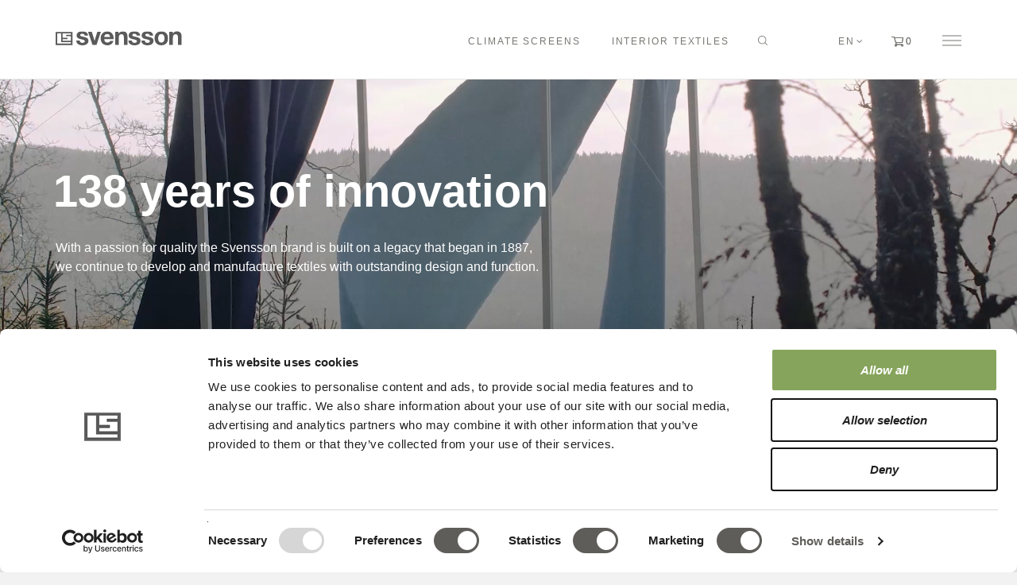

--- FILE ---
content_type: text/html; charset=utf-8
request_url: https://www.ludvigsvensson.com/
body_size: 17610
content:

<!DOCTYPE html>
<!--[if lt IE 7 ]> <html lang="en" class="no-js ie6"> <![endif]-->
<!--[if IE 7 ]>    <html lang="en" class="no-js ie7"> <![endif]-->
<!--[if IE 8 ]>    <html lang="en" class="no-js ie8"> <![endif]-->
<!--[if IE 9 ]>    <html lang="en" class="no-js ie9"> <![endif]-->
<!--[if (gt IE 9)|!(IE)]><!-->
<html lang="en" class="no-js">
<!--<![endif]-->
<head>
    <meta charset="UTF-8">
    <meta name="viewport" content="width=device-width, initial-scale=1, maximum-scale=1, user-scalable=0">
    <meta name="description" content="Svensson specializes in textile climate solutions giving plants better conditions to grow and people better places to work, travel, meet, recover, and study.">
    
    <link rel="canonical" href="https://www.ludvigsvensson.com/en/" />
    <title>Textile climate solutions for people and plants</title>
    <meta name="description" content="Svensson specializes in textile climate solutions giving plants better conditions to grow and people better places to work, travel, meet, recover, and study.">
    <meta property="og:type" content="website">
    <meta property="og:title" content="Textile climate solutions for people and plants" />
    <meta property="og:image" content="https://www.ludvigsvensson.com/media/1064/svensson-dark-logo.svg" />
    <meta property="og:url" content="https://www.ludvigsvensson.com/en/" />
    <meta property="og:description" content="Svensson specializes in textile climate solutions giving plants better conditions to grow and people better places to work, travel, meet, recover, and study." />
    <meta property="og:site_name" content="Svensson" />


    <!-- WEB FONT -->
    <link href='//fonts.googleapis.com/css?family=Playfair+Display:400,400italic,700,700italic|Open+Sans:400,300,300italic,400italic,600,600italic,700,700italic' rel='stylesheet' type='text/css'>
    <link href="//maxcdn.bootstrapcdn.com/font-awesome/4.3.0/css/font-awesome.min.css" rel="stylesheet" media="none" onload="this.media='all';">
    <link href="//code.ionicframework.com/ionicons/2.0.1/css/ionicons.min.css" rel="stylesheet" media="none" onload="this.media='all';">

    <!-- STYLESHEETS -->
    <link rel="stylesheet" type="text/css" href="/dist/app.ea331112.css" />

    <!-- INTERNAL STYLES -->
        <style>
        header #logo {
	        width: 159px; 
            height: 20px;
	    }

        header #logo a {
            width: 159px;
            height: 20px;
            background-repeat:no-repeat; background-position:center;
        }

        @media only screen and (-webkit-min-device-pixel-ratio : 1.5), only screen and (min-device-pixel-ratio : 1.5), only screen and (-webkit-min-device-pixel-ratio : 2), only screen and (min-device-pixel-ratio : 2) {
            header #logo a {
                background-size: 159px 20px;
            }
        }
    </style>

    
    <!--[if IE]>
    <link rel="stylesheet" href="/dist/ie.css">
    <![endif]-->
    <!-- SCRIPTS -->
    <script src="//cdnjs.cloudflare.com/ajax/libs/modernizr/2.8.3/modernizr.min.js"></script>
    <!-- ICONS -->
            <link rel="shortcut icon" href="/media/4251/logo_svensson_gray_310x310px.png?width=32&height=32" type="image/png">
        <link rel="apple-touch-icon" sizes="57x57" href="/media/4251/logo_svensson_gray_310x310px.png?width=57&height=57">
        <link rel="apple-touch-icon" sizes="60x60" href="/media/4251/logo_svensson_gray_310x310px.png?width=60&height=60">
        <link rel="apple-touch-icon" sizes="72x72" href="/media/4251/logo_svensson_gray_310x310px.png?width=72&height=72">
        <link rel="apple-touch-icon" sizes="76x76" href="/media/4251/logo_svensson_gray_310x310px.png?width=76&height=76">
        <link rel="apple-touch-icon" sizes="114x114" href="/media/4251/logo_svensson_gray_310x310px.png?width=114&height=114">
        <link rel="apple-touch-icon" sizes="120x120" href="/media/4251/logo_svensson_gray_310x310px.png?width=120&height=120">
        <link rel="apple-touch-icon" sizes="144x144" href="/media/4251/logo_svensson_gray_310x310px.png?width=144&height=144">
        <link rel="apple-touch-icon" sizes="152x152" href="/media/4251/logo_svensson_gray_310x310px.png?width=152&height=152">
        <link rel="apple-touch-icon" sizes="180x180" href="/media/4251/logo_svensson_gray_310x310px.png?width=180&height=180">
        <link rel="icon" type="image/png" href="/media/4251/logo_svensson_gray_310x310px.png?width=16&height=16" sizes="16x16">
        <link rel="icon" type="image/png" href="/media/4251/logo_svensson_gray_310x310px.png?width=32&height=32" sizes="32x32">
        <link rel="icon" type="image/png" href="/media/4251/logo_svensson_gray_310x310px.png?width=96&height=96" sizes="96x96">
        <link rel="icon" type="image/png" href="/media/4251/logo_svensson_gray_310x310px.png?width=192&height=192" sizes="192x192">
        <meta name="msapplication-square70x70logo" content="/media/4251/logo_svensson_gray_310x310px.png?width=70&height=70" />
        <meta name="msapplication-square150x150logo" content="/media/4251/logo_svensson_gray_310x310px.png?width=150&height=150" />
        <meta name="msapplication-wide310x150logo" content="/media/4251/logo_svensson_gray_310x310px.png?width=310&height=150" />
        <meta name="msapplication-square310x310logo" content="/media/4251/logo_svensson_gray_310x310px.png?width=310&height=310" />


    

    



    
<script data-cookieconsent="ignore">
    window.dataLayer = window.dataLayer || [];
    function gtag() {
        dataLayer.push(arguments);
    }
    gtag("consent", "default", {
        ad_storage: "denied",
        analytics_storage: "denied",
        functionality_storage: "denied",
        personalization_storage: "denied",
        ad_user_data: 'denied',
        ad_personalization: 'denied',
        security_storage: "granted",
        wait_for_update: 500,
    });
    gtag("set", "ads_data_redaction", true);
</script>
<style>
div#CybotCookiebotDialog {
    font-family: Helvetica Neue,Helvetica,Arial,sans-serif!important;
}
</style>
<script id="Cookiebot" src="https://consent.cookiebot.com/uc.js" 
data-cbid="2823fcad-cf80-4126-ab2e-967865f2d8e6" 
data-culture="en"
type="text/javascript" async></script>

<!-- Google Tag Manager -->
<script>(function(w,d,s,l,i){w[l]=w[l]||[];w[l].push({'gtm.start':
new Date().getTime(),event:'gtm.js'});var f=d.getElementsByTagName(s)[0],
j=d.createElement(s),dl=l!='dataLayer'?'&l='+l:'';j.async=true;j.src=
'https://www.googletagmanager.com/gtm.js?id='+i+dl;f.parentNode.insertBefore(j,f);
})(window,document,'script','dataLayer','GTM-52BZCB2');</script>
<!-- End Google Tag Manager -->
<meta name="google-site-verification" content="3a6xCVjag6dWrnEbIxbwD3zbGBPrSFr5_Y3r7vA2r_k" />

</head>
<body 


     class="advanced-page   "
>
    <!-- Google Tag Manager (noscript) -->
<noscript><iframe src="https://www.googletagmanager.com/ns.html?id=GTM-52BZCB2"
height="0" width="0" style="display:none;visibility:hidden"></iframe></noscript>
<!-- End Google Tag Manager (noscript) --><!-- AHREFS TEST HEADER -->
    

    <div id="AddedItemToCart" class="alert alert-info alert-fixed alert-hidden">
        Item has been added to cart.
    </div>
    <div id="RemovedItemFromCart" class="alert alert-info alert-fixed alert-hidden">
        Item has been removed from cart.
    </div>
    <div id="AddedCustomerToCart" class="alert alert-info alert-fixed alert-hidden">
        Customer added to cart.
    </div>
    <div id="CustomerNeedsToBeAdded" class="alert alert-danger alert-fixed alert-hidden">
        You need to select customer before adding products.
    </div>
<div id="MaxNumberOfItemsAdded" class="alert alert-danger alert-fixed alert-hidden">
    You can only buy a limited number of this item.
</div>

<nav id="sidebarMainMenu" class="navmenu navmenu-default navmenu-fixed-right offcanvas" role="navigation">
    
    <div class="umb-grid">
                <div class="grid-section">
    <div >
        <div class='container'>
        <div class="row clearfix">
            <div class="col-md-12 column">
                <div >
                            
    
<ul>
<li><a data-udi="umb://document/daf3654bddd74668921ce9e4d42a1816" href="/en/" title="Svensson Corporate">Svensson Corporate</a><a data-udi="umb://document/fdbf95dc676b44559525c96e77359e49" href="/en/climate-screens/" title="Climate Screens"></a></li>
<li><a data-udi="umb://document/fdbf95dc676b44559525c96e77359e49" href="/en/climate-screens/" title="Climate Screens">Climate Screens</a> </li>
<li><a data-udi="umb://document/58db4caf5bce472a988e63a80755deb9" href="/en/interior-textiles/" title="Interior Textiles">Interior Textiles</a></li>
</ul>


                </div>
            </div>        </div>
        </div>
    </div>
    <div >
        <div class='container'>
        <div class="row clearfix">
            <div class="col-md-12 column">
                <div >
                </div>
            </div>        </div>
        </div>
    </div>
                </div>
    </div>



</nav>

    <!-- SITE -->

    <div id="site" culture="en-US" decimalseparator="."  systemtexts="{&quot;OrderHistory - Order supplier&quot;:&quot;Supplier&quot;,&quot;Register - IT7&quot;:&quot;Interior Designer&quot;,&quot;Products - Added Item To Cart&quot;:&quot;Item has been added to cart.&quot;,&quot;Register - IT5&quot;:&quot;Upholsterer&quot;,&quot;OrderHistory - Order Status Deleted&quot;:&quot;Deleted&quot;,&quot;Testimonial - Company Profile&quot;:&quot;Company profile&quot;,&quot;Common - Address2&quot;:&quot;Address 2&quot;,&quot;Common - Company Name&quot;:&quot;Company name&quot;,&quot;Products - Cut Sample Help Text&quot;:&quot;Samples are 15 x 20 cm&quot;,&quot;Login - Register To Be Able To Place Order&quot;:&quot;To be able to place an order that is not only samples, you would have to apply here.&quot;,&quot;PDF - ExtraPAR&quot;:&quot;** PAR = 400 - 700 nm, accuracy +/- 1%&quot;,&quot;OrderHistory - Order Status Entry&quot;:&quot;Entry&quot;,&quot;Testimonial - What was the problem&quot;:&quot;What was the problem?&quot;,&quot;Register - Contact Person First Name&quot;:&quot;Contact person first name&quot;,&quot;Common - City&quot;:&quot;City&quot;,&quot;OrderHistory - Order Status PackingStarted&quot;:&quot;Packing started&quot;,&quot;Login - Account Does Not Exist&quot;:&quot;Your account does not exist. Please register.&quot;,&quot;Products - Cut measure&quot;:&quot;Cut measure&quot;,&quot;Checkout - New Delivery Phone Text&quot;:&quot;We need your phone number for UPS delivery&quot;,&quot;Checkout - Please return to Sales Force&quot;:&quot;Please return to Sales Force&quot;,&quot;OrderHistory - Order Status PickList&quot;:&quot;Pick list&quot;,&quot;OrderHistory - Order Status Confirmed&quot;:&quot;Confirmed&quot;,&quot;Common - Social Media Text&quot;:&quot;Don&#39;t miss anything and stay informed of everything we do!&quot;,&quot;Products - Hide filter&quot;:&quot;Hide filter&quot;,&quot;Checkout - Project title&quot;:&quot;Project Name&quot;,&quot;PDF - Certificates Label&quot;:&quot;Certificates&quot;,&quot;Testimonial - Location&quot;:&quot;Location&quot;,&quot;Products - Select Quantity&quot;:&quot;Select quantity&quot;,&quot;Login - Password Set Confirmation&quot;:&quot;Your new password has been set. Please sign in.&quot;,&quot;PDF - Product Unit&quot;:&quot;Unit&quot;,&quot;Login - Password Confirm Label&quot;:&quot;Confirm password&quot;,&quot;Common - Quantity&quot;:&quot;Quantity&quot;,&quot;Register - Terms Validation&quot;:&quot;Agree to terms&quot;,&quot;Register - CS5&quot;:&quot;Garden Center&quot;,&quot;Register - CS11&quot;:&quot;Architect&quot;,&quot;Login - To Login Page For Tools&quot;:&quot;Sign-in&quot;,&quot;Common - Go to checkout&quot;:&quot;Check out&quot;,&quot;Common - Back to salesforce&quot;:&quot;Back to salesforce&quot;,&quot;PDF - Product Value&quot;:&quot;Value&quot;,&quot;Products - Product Modal Header&quot;:&quot;Select {0} order type&quot;,&quot;Checkout - Save Address&quot;:&quot;Save address&quot;,&quot;Register - IT4&quot;:&quot;Dealer&quot;,&quot;OrderHistory - Order Status Registered&quot;:&quot;Registered&quot;,&quot;OrderHistory - Order Status Quotation&quot;:&quot;Quotation&quot;,&quot;Common - Price&quot;:&quot;Price&quot;,&quot;Testimonial - Crop&quot;:&quot;Crop&quot;,&quot;Register - IT12&quot;:&quot;End user&quot;,&quot;Products - Less&quot;:&quot;- Less&quot;,&quot;Register - IT3&quot;:&quot;Transport&quot;,&quot;Common - Name&quot;:&quot;Name&quot;,&quot;Register - Account Verification Error Label&quot;:&quot;We could not verify your account at this time. Please try again or contact support.&quot;,&quot;OrderHistory - Order Status PackLocation&quot;:&quot;Pack location&quot;,&quot;Products - Limited Number Of This Product&quot;:&quot;You can only buy a limited number of this item.&quot;,&quot;OrderHistory - Order status&quot;:&quot;Status&quot;,&quot;Products - Images&quot;:&quot;Images&quot;,&quot;Common - Country&quot;:&quot;Country&quot;,&quot;Testimonial - Svensson Climate Solutions&quot;:&quot;Svensson Climate Solutions&quot;,&quot;Register - Select Option&quot;:&quot;Choose...&quot;,&quot;Register - Apply&quot;:&quot;Apply&quot;,&quot;Login - Want To Sign Up As Customer&quot;:&quot;Want to sign up as a customer?&quot;,&quot;Common - Save&quot;:&quot;Save&quot;,&quot;Testimonial - Greenhouse&quot;:&quot;Greenhouse&quot;,&quot;OrderHistory - Order Status DockLocation&quot;:&quot;Dock&quot;,&quot;Products - New product variant&quot;:&quot;New&quot;,&quot;Register - CS6&quot;:&quot;Supplier&quot;,&quot;Common - Article Number&quot;:&quot;Art.No&quot;,&quot;Login - Forgotten Password Label&quot;:&quot;Forgot your password?&quot;,&quot;Testimonial - Grower&quot;:&quot;Grower&quot;,&quot;Products - Files or documents&quot;:&quot;Files or documents&quot;,&quot;Register - GDPR Pretext&quot;:&quot;I agree to the&quot;,&quot;Register - CS1&quot;:&quot;Grower&quot;,&quot;Register - CS7&quot;:&quot;Advisor&quot;,&quot;Products - Download&quot;:&quot;Download&quot;,&quot;Login - Apply For Customer Text&quot;:&quot;&quot;,&quot;Products - Care instructions&quot;:&quot;Care instructions&quot;,&quot;Products - AddToCart Popup text&quot;:&quot;Important: Digital representations of colours may vary between screens. Please order a fabric sample free of charge for a correct assessment.&quot;,&quot;Products - Add to cart&quot;:&quot;Add to cart&quot;,&quot;Common - Interior Textiles&quot;:&quot;Interior textiles&quot;,&quot;Products - Color Pattern&quot;:&quot;Colour/Pattern&quot;,&quot;Common - Type&quot;:&quot;Type&quot;,&quot;Products - Sample Card Header&quot;:&quot;Add {0} Sample Card&quot;,&quot;Register - IT2&quot;:&quot;Sunscreen Industry&quot;,&quot;Products - Customer Needs To Be Added&quot;:&quot;You need to select customer before adding products.&quot;,&quot;Login - Looking For Our Configuration Tool Or The Accoustic Lab&quot;:&quot;Are you looking for Sven or the acoustic tool?&quot;,&quot;Checkout - Headline&quot;:&quot;Order&quot;,&quot;Products - Clear filter&quot;:&quot;Clear filter&quot;,&quot;Register - Terms Linktext&quot;:&quot;terms and conditions&quot;,&quot;OrderHistory - Customer Ordernumber&quot;:&quot;Customer order number&quot;,&quot;Common - Choose&quot;:&quot;Choose&quot;,&quot;Checkout - Discounts&quot;:&quot;Discounts&quot;,&quot;Products - Account Not Valid For Orders&quot;:&quot;To order by length you need to be a verified customer, sign in or contact support.&quot;,&quot;Products - More&quot;:&quot;+ More&quot;,&quot;Register - Thank You Headline&quot;:&quot;Thank you for applying&quot;,&quot;Register - IT1&quot;:&quot;Furniture Industry&quot;,&quot;OrderHistory - Order Status Preliminary&quot;:&quot;Preliminary&quot;,&quot;Login - Sign In Label&quot;:&quot;Sign-in (when you already are registered)&quot;,&quot;Products - Pieces Abbreviation&quot;:&quot;piece(s)&quot;,&quot;Common - Please Check Email Label&quot;:&quot;Please check your inbox for an e-mail containing a reset password link.&quot;,&quot;Login - Please Register Label&quot;:&quot;Please register&quot;,&quot;Products - Cut Sample Header&quot;:&quot;Add {0} variant&quot;,&quot;Checkout - CoPackaging&quot;:&quot;CoPackaging&quot;,&quot;News - Read More&quot;:&quot;Read more&quot;,&quot;OrderHistory - Order Status Rejected&quot;:&quot;Rejected&quot;,&quot;Register - Customer Credit Check&quot;:&quot;&quot;,&quot;OrderHistory - Order Status PrelApproved&quot;:&quot;Preliminary approved&quot;,&quot;Register - Account Resend Verification Label&quot;:&quot;Resend verification e-mail.&quot;,&quot;Checkout - Session expired&quot;:&quot;Your session has expired&quot;,&quot;Common - AvailableDate&quot;:&quot;Available date&quot;,&quot;Products - Error Another Business Area&quot;:&quot;Your cart can only have items from either Interior Textiles or Climate Screeens.&quot;,&quot;Register - Contact Person Last Name&quot;:&quot;Contact person last name&quot;,&quot;Products - Show filter&quot;:&quot;Show filter&quot;,&quot;Login - Email And Password Was Incorrect&quot;:&quot;E-mail and/or password was/were incorrect.&quot;,&quot;Register - Account Resend Verification Sent&quot;:&quot;Verification sent&quot;,&quot;Checkout - Total&quot;:&quot;Total&quot;,&quot;PDF - Product Information&quot;:&quot;Product information&quot;,&quot;Login - Email And Password Cannot Be Empty&quot;:&quot;E-mail and/or password cannot be empty.&quot;,&quot;Register - CS2&quot;:&quot;Installer&quot;,&quot;OrderHistory - Order date&quot;:&quot;Date&quot;,&quot;Checkout - Invoice Address&quot;:&quot;Invoice address&quot;,&quot;OrderHistory - Order Confirmation Label&quot;:&quot;Order confirmation&quot;,&quot;Login - Registration for order samples&quot;:&quot;Registration for ordering samples&quot;,&quot;Products - PDF Product Specifications&quot;:&quot;Product specifications&quot;,&quot;PDF - CareInstuctions Label&quot;:&quot;Care instructions&quot;,&quot;Products - Loading products&quot;:&quot;Loading products...&quot;,&quot;Common - Error Occurred&quot;:&quot;An error occurred&quot;,&quot;Checkout - Customer&quot;:&quot;Customer&quot;,&quot;Checkout - Customer not added yet&quot;:&quot;Customer not added yet.&quot;,&quot;Checkout - Delivery Address Error Message&quot;:&quot;Error, something went wrong when selecting your delivery address.&quot;,&quot;Common - Follow Us&quot;:&quot;Follow us&quot;,&quot;Register - IT11&quot;:&quot;Consultant Sunscreen&quot;,&quot;Products - Specifications&quot;:&quot;Specifications&quot;,&quot;Checkout - Excl Tax&quot;:&quot;Excluding Tax&quot;,&quot;Register - IT10&quot;:&quot;Designer&quot;,&quot;Common - Climate Screens&quot;:&quot;Climate screens&quot;,&quot;Common - Products&quot;:&quot;Products&quot;,&quot;Products - Select cut measure&quot;:&quot;Select cut measure&quot;,&quot;PDF - ExtraUVlight&quot;:&quot;*** UV-light = 300 - 400 nm&quot;,&quot;Products - Non Available&quot;:&quot;Non available.&quot;,&quot;Products - Update cart&quot;:&quot;Update cart&quot;,&quot;OrderHistory - Ordernumber&quot;:&quot;Order number&quot;,&quot;Register - CS10&quot;:&quot;Media&quot;,&quot;Common - Address1&quot;:&quot;Address 1&quot;,&quot;PDF - Product Test Methods&quot;:&quot;Test Methods&quot;,&quot;Products - Downloads&quot;:&quot;Downloads&quot;,&quot;Register - CS8&quot;:&quot;Insurance company&quot;,&quot;Checkout - Delivery Address&quot;:&quot;Delivery address&quot;,&quot;Products - Alphabetical&quot;:&quot;Alphabetical&quot;,&quot;Checkout - Taxes&quot;:&quot;VAT&quot;,&quot;Common - Password Label&quot;:&quot;Password&quot;,&quot;Products - Order&quot;:&quot;Order&quot;,&quot;Register - Account Verification Label&quot;:&quot;You need to confirm your acccount. Please check your email-inbox for a verification link.&quot;,&quot;Checkout - Address&quot;:&quot;Delivery address&quot;,&quot;Register - Error Text&quot;:&quot;An error occurred when applying to become a customer. Please contact customer services.&quot;,&quot;Checkout - Place order&quot;:&quot;Place order&quot;,&quot;Products - Removed Item From Cart&quot;:&quot;Item has been removed from cart.&quot;,&quot;Testimonial - General Manager&quot;:&quot;General Manager&quot;,&quot;Products - Product Modal Tab Cut Sample&quot;:&quot;Cut sample &lt;small&gt;&lt;sup&gt;Free&lt;/sup&gt;&lt;/small&gt;&quot;,&quot;Register - IT8&quot;:&quot;Other&quot;,&quot;Checkout - Back button&quot;:&quot;Return to the products&quot;,&quot;PDF - Product Properties&quot;:&quot;Properties&quot;,&quot;Register - Terms Posttext&quot;:&quot;.&quot;,&quot;Checkout - Requested DeliveryDate&quot;:&quot;Requested delivery date&quot;,&quot;OrderHistory - Order Status Delivered&quot;:&quot;Delivered&quot;,&quot;Products - Added Customer To Cart&quot;:&quot;Customer added to cart.&quot;,&quot;Login - Errors In Form&quot;:&quot;Errors In Form&quot;,&quot;Register - Thank You Text&quot;:&quot;Please check your e-mail.&quot;,&quot;Common - Email&quot;:&quot;E-mail address&quot;,&quot;Register - Terms Pretext&quot;:&quot;I agree to the&quot;,&quot;OrderHistory - Order Status ReportingStarted&quot;:&quot;Reporting started&quot;,&quot;Common - Back&quot;:&quot;Back&quot;,&quot;Common - Product&quot;:&quot;Product&quot;,&quot;Products - Product Modal Tab Hanger&quot;:&quot;Hanger&quot;,&quot;OrderHistory - Order Invoice Label&quot;:&quot;Invoice(s)&quot;,&quot;Products - Hanger Header&quot;:&quot;Add {0} hanger&quot;,&quot;Register - GDPR Posttext&quot;:&quot;.&quot;,&quot;Common - Discount&quot;:&quot;Discount&quot;,&quot;Register - Customer Business Area&quot;:&quot;Select your business area&quot;,&quot;Checkout - Delivery earliest possible&quot;:&quot;If no date has been selected, we will deliver as soon as possible.&quot;,&quot;PDF - Disclaimer&quot;:&quot;This product image is for illustrative purposes only and may vary in appearance and design from the delivered product.  Although the information in this data sheet has been composed with care, Svensson does not accept\nany liability in respect of its accuracy. \n\nFurther information concerning the product and its installation may be obtained from Svensson and its authorized distributors. Svensson’s products and names are protected by patent and other intellectual property rights. \n\nProducts marked FR are flame retardant. No other products delivered by Svensson are flame retardant. \n\nAB Ludvig Svensson is an ISO 14001/90001 certified company.&quot;,&quot;Register - Customer Role&quot;:&quot;Select your role/organization type&quot;,&quot;Search - No products match your search&quot;:&quot;No products match your search.&quot;,&quot;OrderHistory - Order Dispatchdate&quot;:&quot;Dispatch date&quot;,&quot;Register - CS12&quot;:&quot;Other&quot;,&quot;Checkout - Charges&quot;:&quot;Charges&quot;,&quot;Checkout - Price Fetch Failure&quot;:&quot;Error, prices could not be retrieved&quot;,&quot;Common - Continue Label&quot;:&quot;Continue&quot;,&quot;Common - Phone&quot;:&quot;Phone&quot;,&quot;Checkout - Add New Address&quot;:&quot;+ Add new delivery address&quot;,&quot;Register - CS3&quot;:&quot;Greenhouse builder&quot;,&quot;Common - Sales rep&quot;:&quot;Sales rep&quot;,&quot;Search - Show more products&quot;:&quot;Show more products&quot;,&quot;Checkout - Notes&quot;:&quot;Notes&quot;,&quot;Common - Zipcode&quot;:&quot;Zipcode&quot;,&quot;Products - Product Modal Tab Sample Card&quot;:&quot;Sample card&quot;,&quot;Common - Recipient&quot;:&quot;Recipient&quot;,&quot;Products - Product Discontinued&quot;:&quot;Discontinued&quot;,&quot;Checkout - Project title placeholder&quot;:&quot;Fill in the name of the project.&quot;,&quot;Checkout - Marking&quot;:&quot;Marking&quot;,&quot;PDF - ExtraWidth&quot;:&quot;* Width 50 mm&quot;,&quot;OrderHistory - Order Status Allocated&quot;:&quot;Allocated&quot;,&quot;Products - Total length&quot;:&quot;Total length&quot;,&quot;Register - IT9&quot;:&quot;Journalist&quot;,&quot;Register - CS9&quot;:&quot;Banking/Finance&quot;,&quot;Login - Password Complexity&quot;:&quot;At least 10 characters, one of each (uppercase, lowercase, digit and special character)&quot;,&quot;Checkout - Partial Delivery Accepted&quot;:&quot;Yes, I accept partial deliveries.&quot;,&quot;Register - CS4&quot;:&quot;Distributor/wholesaler&quot;,&quot;Register - Account Registered Label&quot;:&quot;You already seem to have an account. You can login via the link below.&quot;,&quot;Register - Customer Use Delivery Address&quot;:&quot;&quot;,&quot;OrderHistory - Order amount&quot;:&quot;Amount&quot;,&quot;Products - Item Is Updated&quot;:&quot;Item is updated.&quot;,&quot;Common - VAT Number&quot;:&quot;&quot;,&quot;Register - IT6&quot;:&quot;Wholesaler&quot;,&quot;Common - Register Label&quot;:&quot;Register&quot;,&quot;Products - Product Modal Tab Order&quot;:&quot;Order&quot;,&quot;Checkout - No products added&quot;:&quot;No products have been added to the cart&quot;,&quot;Checkout - Order Error Message&quot;:&quot;An error occured&quot;,&quot;Register - GDPR Validation&quot;:&quot;Agree to GDPR&quot;,&quot;Register - GDPR Linktext&quot;:&quot;GDPR terms&quot;,&quot;Register - Password Link Invalid&quot;:&quot;The password link is invalid. It might have expired (48 h) or is already used.&quot;,&quot;Products - News&quot;:&quot;News&quot;,&quot;Products - Remark&quot;:&quot;Remark&quot;,&quot;Login - Wrong With Account&quot;:&quot;Something seems wrong with your account. Please contact support.&quot;,&quot;Checkout - Manual Freight Message&quot;:&quot;Manual Freight Message&quot;,&quot;Products - Select sample&quot;:&quot;Select sample&quot;}">

        <sessionhandler :isloggedin="false"></sessionhandler>
        
            <!-- HEADER -->
            <header class="">
                <div class="container">
                    <!-- ROW -->
                    <div class="row">
                        <!-- LOGO -->
    <div id="logo" ><a href="/" style="background-image: url('https://ludvigsvensson.azureedge.net/assets/src/images/svensson-dark-logo.svg?v=0.0.1')">Svensson</a></div>

                        <!--// LOGO -->
                        <!-- EXPAND -->
                            <cart checkout="/en/checkout/" icon="https://ludvigsvensson.azureedge.net/assets/src/images/Shopping-cart-icon.svg?v=0.0.1"></cart>

                        <a class="expand"><span>Menu</span></a>
                        <!--// EXPAND -->
                        <div class="signin-mob">
	
        <nav class="top">
            <ul>
                        <li class="dropdown">
                            <a href="/en/login/" class="dropdown-toggle" role="button" aria-expanded="false"><i class="ion-log-in before"></i></a>
                        </li>
            </ul>
        </nav>
                        </div>
                        <!-- NAVIGATION -->
                        <div class="navigation">

                            <!-- REVEAL -->
                            <div class="reveal">

                                	

                                

        <nav class="main">
            <div class="container">
                <ul class="navigation-list">
                                <li>
                                    <span>
                                        <a href="/en/climate-screens/"  >
                                            Climate Screens
                                        </a>
                                    </span>
                                </li>
                                <li>
                                    <span>
                                        <a href="/en/interior-textiles/"  >
                                            Interior Textiles
                                        </a>
                                    </span>
                                </li>

                    <li class="hidden-md hidden-lg global-navigation">
                        
    <div class="umb-grid">
                <div class="grid-section">
    <div >
        <div class='container'>
        <div class="row clearfix">
            <div class="col-md-12 column">
                <div >
                            
    
<ul>
<li><a data-udi="umb://document/daf3654bddd74668921ce9e4d42a1816" href="/en/" title="Svensson Corporate">Svensson Corporate</a><a data-udi="umb://document/fdbf95dc676b44559525c96e77359e49" href="/en/climate-screens/" title="Climate Screens"></a></li>
<li><a data-udi="umb://document/fdbf95dc676b44559525c96e77359e49" href="/en/climate-screens/" title="Climate Screens">Climate Screens</a> </li>
<li><a data-udi="umb://document/58db4caf5bce472a988e63a80755deb9" href="/en/interior-textiles/" title="Interior Textiles">Interior Textiles</a></li>
</ul>


                </div>
            </div>        </div>
        </div>
    </div>
    <div >
        <div class='container'>
        <div class="row clearfix">
            <div class="col-md-12 column">
                <div >
                </div>
            </div>        </div>
        </div>
    </div>
                </div>
    </div>



                    </li>
                </ul>
            </div>
        </nav>


                                
	<div class="site-search">
        <form role="search" action="/en/search-results/" method="get" name="searchForm">
            <fieldset>
                <div class="form-group">
                    <label class="control-label hidden" for="search_field">Search the site</label>
                    <input type="text" class="form-control" id="search_field" name="search_field" placeholder="Search the site">
                </div>
                <button type="submit" class="btn c1-bg c1-text"><i class="ion-ios-search-strong"></i></button>
            </fieldset>
            <a href="javascript:void(0);" class="btn expand-search"><em>Expand Search</em><img src="https://ludvigsvensson.azureedge.net/assets/src/images/Search-icon.svg?v=0.0.1" /></a>
        </form>
	</div>

                                

<div class="language-picker">
    <button class="lang-selector" type="button">en</button>
    <ul class="lang-selector__list">
            <li class=active>
                <a href="/en/">English</a>
            </li>
            <li >
                <a href="/sv/">Svenska</a>
            </li>
            <li >
                <a href="/de/">Deutsch</a>
            </li>
            <li >
                <a href="/nl/">Nederlands</a>
            </li>
            <li >
                <a href="/ko/">한국어</a>
            </li>
            <li >
                <a href="/cn/">中文</a>
            </li>
            <li >
                <a href="/ru/">Русский</a>
            </li>
            <li >
                <a href="/es/">Espa&#241;ol</a>
            </li>
            <li >
                <a href="/fr/">Fran&#231;ais</a>
            </li>
            <li >
                <a href="/pt/">Portugu&#234;s</a>
            </li>
    </ul>
</div>
                                    <cart checkout="/en/checkout/" icon="https://ludvigsvensson.azureedge.net/assets/src/images/Shopping-cart-icon.svg?v=0.0.1"></cart>

                                <!--Hamburgermenu icon-->
                                <a class="side-menu navbar-icon expand" data-toggle="offcanvas" data-target="#sidebarMainMenu"><span>Menu</span></a>
                                <!--// Hamburgermenu icon-->
                                
	
        <nav class="top">
            <ul>
                        <li class="dropdown">
                            <a href="/en/login/" class="dropdown-toggle" role="button" aria-expanded="false"><i class="ion-log-in before"></i></a>
                        </li>
            </ul>
        </nav>

                            </div>
                            <!--// REVEAL -->
                        </div>
                        <!--// NAVIGATION -->
                    </div>
                    <!--// ROW -->
                </div>
            </header>
            <!--// HEADER -->

        <!-- BREADCRUMB -->
        

        <!--// BREADCRUMB -->

            <div id="content">

                



                





        <section class="content apc banner no-padding " id="pos_53709">
            <div class="slides" data-slick='{"dots": false ,"arrows": false }'>
                    <div class="item  medium  c1-bg ">
	                    

                        <!-- VIDEO -->
                        <div class="video">

                            <video playsinline muted loop width="640" height="360" class="video-player lazyvid">
                                <source data-src="/media/3953/low_svensson_brandmovie.mp4?rnd=132109366950000000" type='video/mp4'>
                            </video>

                        </div>
                        <!--// VIDEO -->

                            <div class="info no-bg-image">
                                <div class="container">
                                    <!-- ROW -->
                                    <div class="row">

                                        <div class="table">
				                            <div class="table-cell">

                                                <div class="col-md-12 col-xs-12 text-left">
                                                    <h1 class="heading main c1-text " data-os-animation="fadeInUp" data-os-animation-delay="0.1s">138 years of innovation</h1>                                                                                                            <div class="text c1-text " data-os-animation="fadeInUp" data-os-animation-delay="0.2s">
                                                            <p>With a passion for quality the Svensson brand is built on a legacy that began in 1887, <br />we continue to develop and manufacture textiles with outstanding design and function.</p>
                                                        </div>
                                                        <div class="button-container">
                                                                                                                    </div>
                                                </div>
                                            </div>
                                        </div>
                                    </div>
                                    <!--// ROW -->
                                </div>
                            </div>
                                            </div>
            </div>
        </section>






    <section class="content apc site-entry-point no-padding " id="pos_53710">
        <div class="container">
            <div class="row">
                <div class="site-entry-point__container">
                    <div class="green-bg">
                        <a href="/en/climate-screens/">
                            <div style="background-image: url(https://ludvigsvensson.azureedge.net/cache/8/7/4/7/0/7/874707f9b540e3a6c4b8a01c5b21fda53d130a84.jpg)"></div>
                            <p>Climate solutions for greenhouse cultivation</p>
                        </a>
                    </div>
                                        <div class="greyish-brown-bg">
                        <a href="/en/interior-textiles/">
                            <div style="background-image: url(https://ludvigsvensson.azureedge.net/cache/2/b/6/d/6/6/2b6d6608df96628a1ba02b4d356ac7a1867da76a.jpg)"></div>
                            <p>Interior textiles for public spaces</p>
                        </a>
                    </div>
                </div>
            </div>
        </div>
    </section>





        <section class="content apc banner no-padding " id="pos_53717">
            <div class="slides" data-slick='{"dots": false ,"arrows": false }'>
                    <div class="item  short  c2-bg ">
	                    


                            <div class="info no-bg-image">
                                <div class="container">
                                    <!-- ROW -->
                                    <div class="row">

                                        <div class="table">
				                            <div class="table-cell">

                                                <div class="col-md-12 col-md-offset-2 col-sm-10 col-sm-offset-1 col-xs-12 text-center">
                                                        <p class="secondary-heading c2-text " data-os-animation="fadeInUp" data-os-animation-delay="0.1s">Welcome to Svensson</p>
                                                    <h2 class="heading main c2-text " data-os-animation="fadeInUp" data-os-animation-delay="0.1s">A global player with a local touch</h2>                                                                                                            <div class="text base-text " data-os-animation="fadeInUp" data-os-animation-delay="0.2s">
                                                            <p>Svensson specializes in textile climate solutions giving plants better conditions to grow and people better places to work, travel, meet, recover and study. By sharing knowledge and being close to our customers, we are a business partner to trust. This makes us who we are.</p>
                                                        </div>
                                                        <div class="button-container">
                                                                <p class="link " data-os-animation="fadeInUp" data-os-animation-delay="0.3s">
                                                                    <a class="btn greyish-brown-text greyish-brown-borders" href="/en/about-us/"  >more about svensson</a>
                                                                </p>
                                                                                                                    </div>
                                                </div>
                                            </div>
                                        </div>
                                    </div>
                                    <!--// ROW -->
                                </div>
                            </div>
                                            </div>
            </div>
        </section>




            <section class="content apc standard-components unfilled greyish-brown-bg"  id="pos_53718">
                

            <div class="container"><div class="row"><div class="wide-col col-xs-12">
    <!-- PAGE COMPONENT GALLERY -->
    <div class="spc gallery  " data-os-animation="fadeIn" data-os-animation-delay="0s" >

        

        <!-- ROW - OVERVIEW -->
        <div class="row overview text-center " data-os-animation="fadeIn" data-os-animation-delay="0s">
            <div class="info col-md-8 col-xs-12">

                    <p class="secondary-heading c1-text">Corporate movie</p>
                
<h2 class="heading main c1-text">Always stay curious</h2>
                    <div class="text c1-text">
                        <p><span>Svensson is a brand with a past as well as a future. Anchored in heritage, with a constant curiosity and drive to develop further. This is our story.</span></p>
                    </div>
                            </div>
        </div>
        <!--// ROW - OVERVIEW -->



                <div class="row">
                        <div class="item  items-1 col-xs-12">
                            <div class="image  video">
                                    <a href="https://www.youtube.com/watch?v=AEn86e_gatE"   data-toggle="lightbox"  data-gallery="galleryname-53718">
                                        <img class=" lazyload" data-src="https://ludvigsvensson.azureedge.net/cache/c/6/6/9/f/f/c669ffe4de35ba1179ef0aa90e22a42e20b84ef0.jpg" alt="">
                                        <div class="overlayicon ion-ios-play c5-text"></div>
                                    </a>
                                                            </div>
                        </div>
</div>
        




    </div>
    <!--// PAGE COMPONENT GALLERY -->
        </div></div></div>

            </section>





        <section class="content apc cta-strip c2-bg "  id="pos_62700">
            <div class="container">

                <!-- ROW -->
                <div class="row overview text-center">

                    <div class="info col-lg-8 col-md-6 col-xs-12">


<h2 class="heading main c2-text " data-os-animation="fadeInUp" data-os-animation-delay="0.1s">Do you want to get in touch with us?</h2>
                            <div class="text base-text " data-os-animation="fadeInUp" data-os-animation-delay="0.2s">
                                
                            </div>

                            <p class="link " data-os-animation="fadeInUp" data-os-animation-delay="0.3s"><a class="btn greyish-brown-bg c1-text" href="/en/contact/"  >Contact us here</a></p>


                    </div>

                </div>
                <!--// ROW -->

            </div>
        </section>






    <section class="content apc pod-windows c7-bg campagne-windows"  id="pos_53725">
         
        




		    <div class="container-fluid">
			
                            <!--Start main container row-->
                            <div class="windows basic-windows windows-2">
                            <!-- ITEM -->
                            <div class="item  " data-os-animation="fadeIn" data-os-animation-delay="0.1s">

                                <!-- INFO -->
                                    <div class="info c2-bg">

                                <!-- IMAGE -->
                                <div class="image lazyload" style="background-image:url('https://ludvigsvensson.azureedge.net/cache/c/8/1/2/f/2/c812f22426305ae81bb53425fa997bccb582d36b.jpg')" data-bg="https://ludvigsvensson.azureedge.net/cache/c/8/1/2/f/2/c812f22426305ae81bb53425fa997bccb582d36b.jpg">
                                </div>
                                <!--// IMAGE -->

                                <div class="table">
                                    <div class="table-cell">

                                        <!-- INNER -->
                                        <div class="inner">
                                                                                                                                    
                                        </div>
                                        <!--// INNER -->

                                    </div>
                                </div>

                                    </div>
                                <!--// INFO -->

                            </div>
                            <!--// ITEM -->
                            <!-- ITEM -->
                            <div class="item  " data-os-animation="fadeIn" data-os-animation-delay="0.2s">

                                <!-- INFO -->
                                    <a href="/en/climate-screens/"   class="info c7-bg">

                                <!-- IMAGE -->
                                <div class="image lazyload"  data-bg="">
                                </div>
                                <!--// IMAGE -->

                                <div class="table">
                                    <div class="table-cell">

                                        <!-- INNER -->
                                        <div class="inner">
                                                <p class="secondary-heading c2-text">Climate Solutions</p>
                                            <h2 class="heading main c2-text">Climate solutions for greenhouse cultivation</h2>                                                                                            <div class="text c2-text">
                                                    <p><span class="OYPEnA font-feature-liga-off font-feature-clig-off font-feature-calt-off text-decoration-none text-strikethrough-none">Our climate solutions such as screens, insect nets, dehumidification system and connected advisory services, improve the success of professional greenhouse growers, enhancing the overall greenhouse climate for improved quality and yield. Solutions engineered for the greenhouse to save energy, moderate temperature extremes and fluctuations, control light and daylength, as well as control of humidity, airflow and pests.</span></p>
                                                </div>
                                                                                            <p class="link"><span class="btn btn-xs greyish-brown-bg c1-text">View climate solutions for greenhouse cultivation</span></p>

                                        </div>
                                        <!--// INNER -->

                                    </div>
                                </div>

                                    </a>
                                <!--// INFO -->

                            </div>
                            <!--// ITEM -->
                            <!--End main container row-->
                            </div>
                            <!--Start main container row-->
                            <div class="windows basic-windows windows-2">
                            <!-- ITEM -->
                            <div class="item  " data-os-animation="fadeIn" data-os-animation-delay="0.1s">

                                <!-- INFO -->
                                    <a href="/en/interior-textiles/"   class="info c7-bg">

                                <!-- IMAGE -->
                                <div class="image lazyload"  data-bg="">
                                </div>
                                <!--// IMAGE -->

                                <div class="table">
                                    <div class="table-cell">

                                        <!-- INNER -->
                                        <div class="inner">
                                                <p class="secondary-heading c2-text">Interior textiles</p>
                                            <h2 class="heading main c2-text">Interior textiles for public spaces</h2>                                                                                            <div class="text c2-text">
                                                    <p><span>Svensson dresses public rooms with aesthetical and functional textiles giving the user a creative environment. Our range includes fabrics for curtains, upholstery and solar control with a strong element of Scandinavian design. Our textiles enable a creative environment by offering good light and sound control as well as energy saving with a wide palette of solids together with patterned coordinates.</span></p>
                                                </div>
                                                                                            <p class="link"><span class="btn btn-xs greyish-brown-bg c1-text">View interior textiles</span></p>

                                        </div>
                                        <!--// INNER -->

                                    </div>
                                </div>

                                    </a>
                                <!--// INFO -->

                            </div>
                            <!--// ITEM -->
                            <!-- ITEM -->
                            <div class="item  " data-os-animation="fadeIn" data-os-animation-delay="0.2s">

                                <!-- INFO -->
                                    <div class="info c2-bg">

                                <!-- IMAGE -->
                                <div class="image lazyload" style="background-image:url('https://ludvigsvensson.azureedge.net/cache/0/9/9/a/3/d/099a3d61b1b6096f34159cd1a9dfd2126f910a69.jpg')" data-bg="https://ludvigsvensson.azureedge.net/cache/0/9/9/a/3/d/099a3d61b1b6096f34159cd1a9dfd2126f910a69.jpg">
                                </div>
                                <!--// IMAGE -->

                                <div class="table">
                                    <div class="table-cell">

                                        <!-- INNER -->
                                        <div class="inner">
                                                                                                                                    
                                        </div>
                                        <!--// INNER -->

                                    </div>
                                </div>

                                    </div>
                                <!--// INFO -->

                            </div>
                            <!--// ITEM -->
                            <!--End main container row-->
                            </div>

            </div>

        




    </section>






    <section class="content apc pod-windows c7-bg campagne-windows"  id="pos_61819">
         
        




		    <div class="container-fluid">
			
                            <!--Start main container row-->
                            <div class="windows basic-windows windows-2">
                            <!-- ITEM -->
                            <div class="item  " data-os-animation="fadeIn" data-os-animation-delay="0.1s">

                                <!-- INFO -->
                                    <div class="info c2-bg">

                                <!-- IMAGE -->
                                <div class="image lazyload" style="background-image:url('https://ludvigsvensson.azureedge.net/cache/4/c/d/9/b/9/4cd9b91b267ac06b8103d042ee055ad3a8b6d73d.jpg')" data-bg="https://ludvigsvensson.azureedge.net/cache/4/c/d/9/b/9/4cd9b91b267ac06b8103d042ee055ad3a8b6d73d.jpg">
                                </div>
                                <!--// IMAGE -->

                                <div class="table">
                                    <div class="table-cell">

                                        <!-- INNER -->
                                        <div class="inner">
                                                                                                                                    
                                        </div>
                                        <!--// INNER -->

                                    </div>
                                </div>

                                    </div>
                                <!--// INFO -->

                            </div>
                            <!--// ITEM -->
                            <!-- ITEM -->
                            <div class="item  " data-os-animation="fadeIn" data-os-animation-delay="0.2s">

                                <!-- INFO -->
                                    <a href="http://www.ludvigsoninvest.com" target="_blank"  title="Link will open in a new window/tab"  class="info c7-bg">

                                <!-- IMAGE -->
                                <div class="image lazyload"  data-bg="">
                                </div>
                                <!--// IMAGE -->

                                <div class="table">
                                    <div class="table-cell">

                                        <!-- INNER -->
                                        <div class="inner">
                                            <h2 class="heading main c2-text">Ludvigson Invest</h2>                                                                                            <div class="text c2-text">
                                                    <p>Ludvig Svensson is owned by Ludvigson Invest which is the holding company of the Ludvigson family. It is today run by the 4<sup>th</sup> generation represented by Anne, Eva and Anders Ludvigson. The driving force for the family is to do innovate business with long term goals, always with fair business ethics.</p>
                                                </div>
                                                                                            <p class="link"><span class="btn btn-xs greyish-brown-bg c1-text">Ludvigson Invest<i class="ion-android-open after"></i></span></p>

                                        </div>
                                        <!--// INNER -->

                                    </div>
                                </div>

                                    </a>
                                <!--// INFO -->

                            </div>
                            <!--// ITEM -->
                            <!--End main container row-->
                            </div>

            </div>

        




    </section>




	




	


                



        <section class="content apc cta-strip greyish-bg campagne-strip "  id="pos_53728">
            <div class="container">

                <!-- ROW -->
                <div class="row overview text-center">

                    <div class="info col-lg-8 col-md-6 col-xs-12">


<h3 class="heading main c1-text " data-os-animation="fadeInUp" data-os-animation-delay="0.1s">Do you want to get in touch with us?</h3>
                            <div class="text c1-text " data-os-animation="fadeInUp" data-os-animation-delay="0.2s">
                                
                            </div>



                    </div>

                </div>
                <!--// ROW -->

            </div>
        </section>






            </div>

            <!-- FOOTER -->
            <footer class="footer">
                <div class="container">
                    <!-- ROW -->
                    <div class="row">
                        <div class="pull-left">
                            <a class="footer__logo"><img src="https://ludvigsvensson.azureedge.net/assets/src/images/logo.svg?v=0.0.1" alt="logo"/></a>
                        </div>
                    </div>
                    <div class="row">
                        <div class="col-md-3 col-xs-12">
                            <!-- COMPANY DETAILS -->
                            
        <div class="company-details">
                <p class="heading">Ludvig Svensson</p>
                            <address>
                    <p><strong><br />Headquartered in Sweden </strong><br /><strong>with an expansive global presence</strong></p>
<p><br /><a data-udi="umb://document/38347d6c36bd48c8a8ba4291b551467e" href="/en/about-us/" title="About Us">About Us</a></p>
<p><a data-udi="umb://document/236a9e1b331d4096b1f3c54400cd601c" href="/en/work-with-us/" title="Work With Us">Work With Us</a></p>
<p><a href="https://www.ludvigsoninvest.com/">Ludvigson Invest </a><a data-udi="umb://document/c1f6af906108426ea9c36877de2eb8af" href="/en/contact/" title="Contact"></a></p>
<p><a href="https://report.whistleb.com/en/ludvigsvensson">Whistleblowing</a></p>
<p> </p>
                </address>
                                </div>

                            <!--// COMPANY DETAILS -->
                            
        <nav class="social">
            <ul>
                                                    <li class="linkedin"><a href="https://www.linkedin.com/company/ab-ludvig-svensson" style="background-image:url('https://ludvigsvensson.azureedge.net/assets/src/images/icons/social-dark.png?v=0.0.1')" class="symbol" target="_blank" title="Link will open in a new window/tab">linkedin</a></li>
                                                                                                                                                                            </ul>
        </nav>

                        </div>
                        <div class="col-md-9 col-xs-12">
                            <div class="footer__menu">

                                <div class="footer__category">
                                    
    <div class="umb-grid">
                <div class="grid-section">
    <div >
        <div class='container'>
        <div class="row clearfix">
            <div class="col-md-6 column">
                <div >
                            
    



                            
    
<ul>
<li>
<h4><strong>Climate Screens</strong></h4>
</li>
</ul>


                            
    



                            
    
<ul>
<li><a data-udi="umb://document/22a4cb34819e4a33ba935a7fc355bab4" href="/en/climate-screens/climate-screens-products/" title="Climate Screens Products">All Products</a></li>
<li><a data-udi="umb://document/e4d7d2e2ba51428c8d1e96992ba0a8f5" href="/en/climate-screens/testimonials/" title="Testimonials">Testimonials</a></li>
<li><a data-udi="umb://document/99105e455b1e4c9c975bac3c39447da0" href="/en/climate-screens/services-and-solutions/" title="Services and Solutions">Services &amp; Support</a><a data-udi="umb://document/99105e455b1e4c9c975bac3c39447da0" href="/en/climate-screens/services-and-solutions/" title="Services and Solutions"></a></li>
<li><a data-udi="umb://document/594c26dae59542ee9ae413f3b8494e70" href="/en/climate-screens/news/" title="News">News</a></li>
<li><a rel="noopener" href="https://knowledge.ludvigsvensson.com/EN/warmzones" target="_blank"><span class="OYPEnA text-decoration-none text-strikethrough-none">Warmzones Growers Blog</span></a></li>
<li><a data-udi="umb://document/77a19c5c06364ab399b5c17b776acfef" href="/en/climate-screens/privacy-policy/" title="Privacy policy">Privacy Policy</a></li>
<li><a data-udi="umb://document/e60903a9d0e74148955b4ca4e7c31105" href="/en/climate-screens/disclaimer-copyright/" title="Disclaimer &amp; Copyright">Copyright &amp; Disclaimer</a><a data-udi="umb://document/84ac14bfff1a49e781c0b324babcc165" href="/en/climate-screens/contact/newsletter/" title="Newsletter"></a><a data-udi="umb://document/f43448a863f24d15a671296420f0da8b" href="/en/climate-screens/contact/" title="Contact"></a></li>
<li><a data-udi="umb://document/6a5b3471e6e74f37b4d64c5ed8fa6c84" href="/en/climate-screens/gtc/" title="GTC">General Terms and Conditions</a></li>
<li><a href="https://knowledge.ludvigsvensson.com/svensson-climate-screens-contact-us">Contact</a></li>
<li><a href="https://report.whistleb.com/en/ludvigsvensson">Whistleblowing</a></li>
</ul>


                </div>
            </div>            <div class="col-md-6 column">
                <div >
                            
    



                </div>
            </div>        </div>
        </div>
    </div>
                </div>
    </div>



                                </div>
                                                                <div class="footer__category">
                                    
    <div class="umb-grid">
                <div class="grid-section">
    <div >
        <div class='container'>
        <div class="row clearfix">
            <div class="col-md-6 column">
                <div >
                            
    
<h4>Interior Textiles</h4>
<ul>
<li><a data-udi="umb://document/2e9284be48de45b7b5adbac07708b73b" href="/en/interior-textiles/products/" title="Interior textiles products">All products</a><a data-udi="umb://document/5c81d1270f79442ea7cb93347531012e" href="/en/interior-textiles/products/upholstery-fabrics/" title="Upholstery fabrics"></a></li>
<li><a data-udi="umb://document/dad4b0bed38f4b40b0f09d19997d4f1c" href="/en/interior-textiles/projects/" title="Projects">Projects</a></li>
<li><a data-udi="umb://document/09c93bf484e64e57aed138942971c11e" href="/en/interior-textiles/news/" title="News">News</a></li>
<li><a data-udi="umb://document/e0560a54cfb44da4be731a38aae719ff" href="/en/interior-textiles/contact/" title="Contact">Contact</a></li>
<li><a data-udi="umb://document/c1d9505ff4ab4d628110f8ae55a1c812" href="/en/interior-textiles/privacy-policy/" title="Privacy policy">Privacy policy</a></li>
<li><a data-udi="umb://document/67b92a10dd994c7db46b1fdfa4a6c4e9" href="/en/interior-textiles/terms-conditions/" title="Terms &amp; Conditions">Terms &amp; conditions</a></li>
<li><a data-udi="umb://document/41408d62ecac43ad879c9bf21bf33fa5" href="/en/interior-textiles/copyright-disclaimer/" title="Copyright &amp; disclaimer">Copyright &amp; disclaimer</a></li>
<li><a href="https://report.whistleb.com/en/ludvigsvensson">Whistleblowing</a></li>
<li><a data-udi="umb://document/f74a01d69a6b4933afeb19ac6b5464cb" href="/en/interior-textiles/contact/newsletter/" title="Newsletter">Sign up for our interior textiles newsletter</a></li>
</ul>


                </div>
            </div>            <div class="col-md-6 column">
                <div >
                </div>
            </div>        </div>
        </div>
    </div>
                </div>
    </div>



                                </div>

                            </div>
                        </div>
                        <div class="col-lg-4 col-md-5 col-xs-12">
                            	

                            <ul>	
</ul>
                        </div>
                    </div>

                    <!--// ROW -->

                </div>
            </footer>
            <!--// FOOTER -->
        <!-- BACK TO TOP -->
        <span id="top-link-block">
            <a class="btn c1-bg c1-text" href="#top" onclick="$('html,body').animate({ scrollTop: 0 }, 'slow');return false;">
                <i class="ion-chevron-up"></i>
            </a>
        </span>
        <!--// BACK TO TOP -->

        <div class="loading-spinner">Loading&#8230;</div>
    </div>
    <!--// SITE -->

    


    

    
    <script type='text/javascript' src='https://www.roiworkspace.se/api/v1/portal/if.js'></script><!-- AHREFS TEST HEADER -->

    <div id="siteModal" class="modal fade" tabindex="-1" role="dialog">
        <div class="modal-dialog" role="document">
            <div class="modal-content"></div>
        </div>
    </div>

    
    <script src="/dist/app.c347ff67f542e241e91d.js"></script>

    
</body>
</html>


--- FILE ---
content_type: image/svg+xml
request_url: https://ludvigsvensson.azureedge.net/assets/src/images/logo.svg?v=0.0.1
body_size: 5319
content:
<?xml version="1.0" encoding="utf-8"?>
<!-- Generator: Adobe Illustrator 17.0.2, SVG Export Plug-In . SVG Version: 6.00 Build 0)  -->
<!DOCTYPE svg PUBLIC "-//W3C//DTD SVG 1.1//EN" "http://www.w3.org/Graphics/SVG/1.1/DTD/svg11.dtd">
<svg version="1.1" id="Layer_1" xmlns:ev="http://www.w3.org/2001/xml-events"
	 xmlns="http://www.w3.org/2000/svg" xmlns:xlink="http://www.w3.org/1999/xlink" x="0px" y="0px" width="158.9px" height="19.9px"
	 viewBox="0 0 158.9 19.9" enable-background="new 0 0 158.9 19.9" xml:space="preserve">
<path fill="#fff" d="M152.427,17.442V7.163c0-0.889-0.119-1.571-0.356-2.047c-0.436-0.868-1.264-1.302-2.486-1.302
	c-1.502,0-2.533,0.636-3.091,1.907c-0.291,0.672-0.436,1.53-0.436,2.573v9.148h-4.46V0.573h4.32v2.466
	c0.571-0.869,1.111-1.494,1.62-1.876c0.915-0.683,2.073-1.024,3.475-1.024c1.756,0,3.192,0.458,4.309,1.373
	c1.116,0.914,1.675,2.431,1.675,4.55v11.38H152.427z M132.223,18.015c-2.932,0-5.117-0.88-6.557-2.641
	c-1.44-1.76-2.16-3.88-2.16-6.359c0-2.437,0.72-4.548,2.16-6.335S129.291,0,132.223,0c2.931,0,5.117,0.893,6.557,2.68
	c1.439,1.787,2.159,3.898,2.159,6.335c0,2.479-0.72,4.599-2.159,6.359C137.34,17.135,135.154,18.015,132.223,18.015z M135.212,5.107
	c-0.7-0.914-1.701-1.371-3.005-1.371c-1.305,0-2.308,0.457-3.012,1.371c-0.705,0.913-1.057,2.216-1.057,3.908
	c0,1.693,0.352,2.998,1.057,3.917c0.704,0.918,1.707,1.378,3.012,1.378c1.304,0,2.305-0.46,3.005-1.378
	c0.698-0.919,1.048-2.224,1.048-3.917C136.26,7.323,135.91,6.02,135.212,5.107z M117.882,7.271c1.777,0.414,3.108,1.039,3.995,1.876
	c0.876,0.848,1.314,1.907,1.314,3.178c0,1.675-0.629,3.042-1.889,4.101c-1.26,1.059-3.206,1.589-5.841,1.589
	c-2.687,0-4.67-0.561-5.951-1.682c-1.281-1.121-1.921-2.55-1.921-4.287h4.523c0.094,0.786,0.299,1.344,0.613,1.675
	c0.556,0.589,1.583,0.883,3.082,0.883c0.88,0,1.581-0.129,2.099-0.387c0.519-0.258,0.778-0.646,0.778-1.163
	c0-0.496-0.209-0.873-0.626-1.132c-0.418-0.258-1.974-0.702-4.667-1.333c-1.937-0.475-3.304-1.07-4.096-1.783
	c-0.793-0.702-1.189-1.715-1.189-3.039c0-1.56,0.619-2.901,1.858-4.023c1.239-1.121,2.982-1.682,5.231-1.682
	c2.132,0,3.87,0.421,5.214,1.263c1.343,0.843,2.114,2.298,2.313,4.365h-4.46c-0.063-0.568-0.225-1.018-0.486-1.349
	c-0.492-0.599-1.329-0.899-2.511-0.899c-0.973,0-1.666,0.15-2.079,0.449c-0.414,0.3-0.62,0.652-0.62,1.055
	c0,0.506,0.219,0.873,0.659,1.1C113.664,6.284,115.216,6.693,117.882,7.271z M101.34,7.271c1.777,0.414,3.108,1.039,3.995,1.876
	c0.876,0.848,1.314,1.907,1.314,3.178c0,1.675-0.629,3.042-1.889,4.101c-1.26,1.059-3.206,1.589-5.841,1.589
	c-2.687,0-4.67-0.561-5.951-1.682c-1.281-1.121-1.92-2.55-1.92-4.287h4.522c0.094,0.786,0.299,1.344,0.613,1.675
	c0.556,0.589,1.583,0.883,3.082,0.883c0.88,0,1.581-0.129,2.099-0.387c0.519-0.258,0.779-0.646,0.779-1.163
	c0-0.496-0.21-0.873-0.627-1.132c-0.418-0.258-1.974-0.702-4.667-1.333c-1.937-0.475-3.304-1.07-4.096-1.783
	c-0.793-0.702-1.189-1.715-1.189-3.039c0-1.56,0.619-2.901,1.858-4.023c1.239-1.121,2.982-1.682,5.231-1.682
	c2.132,0,3.87,0.421,5.214,1.263c1.343,0.843,2.114,2.298,2.313,4.365h-4.46c-0.063-0.568-0.225-1.018-0.486-1.349
	c-0.492-0.599-1.329-0.899-2.511-0.899c-0.973,0-1.666,0.15-2.079,0.449c-0.414,0.3-0.62,0.652-0.62,1.055
	c0,0.506,0.219,0.873,0.659,1.1C97.122,6.284,98.674,6.693,101.34,7.271z M85.518,7.163c0-0.889-0.119-1.571-0.357-2.047
	c-0.435-0.868-1.263-1.302-2.485-1.302c-1.502,0-2.533,0.636-3.091,1.907c-0.291,0.672-0.436,1.53-0.436,2.573v9.148h-4.46V0.573
	h4.319v2.466c0.572-0.869,1.112-1.494,1.621-1.876c0.914-0.683,2.073-1.024,3.475-1.024c1.756,0,3.192,0.458,4.308,1.373
	c1.117,0.914,1.676,2.431,1.676,4.55v11.38h-4.57V7.163z M61.261,10.232c0.07,1.696,0.664,2.884,1.784,3.566
	c0.681,0.425,1.5,0.636,2.459,0.636c1.016,0,1.842-0.258,2.476-0.775c0.347-0.28,0.653-0.667,0.918-1.163h4.554
	c-0.121,1.003-0.671,2.021-1.654,3.054c-1.528,1.644-3.667,2.465-6.417,2.465c-2.27,0-4.273-0.693-6.009-2.079
	c-1.735-1.386-2.602-3.642-2.602-6.766c0-2.927,0.783-5.172,2.35-6.734c1.566-1.562,3.599-2.343,6.099-2.343
	c1.485,0,2.822,0.264,4.012,0.792c1.19,0.528,2.173,1.361,2.947,2.5c0.699,1.004,1.152,2.168,1.36,3.494
	c0.119,0.776,0.168,1.894,0.146,3.353H61.261z M67.866,4.647c-0.711-0.607-1.592-0.911-2.645-0.911
	c-1.145,0-2.032,0.322-2.662,0.966c-0.631,0.644-1.026,1.515-1.188,2.616h7.683C68.973,6.145,68.577,5.255,67.866,4.647z
	 M47.15,17.442l-6.117-16.9h5.008l3.552,12.465l3.63-12.465h4.789l-6.16,16.9H47.15z M37.063,5.69
	c-0.062-0.568-0.224-1.018-0.486-1.349c-0.492-0.599-1.329-0.899-2.511-0.899c-0.972,0-1.666,0.15-2.079,0.449
	c-0.413,0.3-0.62,0.652-0.62,1.055c0,0.506,0.22,0.873,0.659,1.1c0.44,0.238,1.992,0.647,4.657,1.225
	c1.777,0.414,3.108,1.039,3.995,1.876c0.877,0.848,1.315,1.907,1.315,3.178c0,1.675-0.63,3.042-1.89,4.101
	c-1.259,1.059-3.206,1.589-5.841,1.589c-2.686,0-4.67-0.561-5.95-1.682c-1.281-1.121-1.921-2.55-1.921-4.287h4.522
	c0.095,0.786,0.299,1.344,0.614,1.675c0.555,0.589,1.582,0.883,3.082,0.883c0.88,0,1.58-0.129,2.099-0.387s0.778-0.646,0.778-1.163
	c0-0.496-0.209-0.873-0.627-1.132c-0.418-0.258-1.974-0.702-4.666-1.333c-1.938-0.475-3.304-1.07-4.096-1.783
	c-0.794-0.702-1.19-1.715-1.19-3.039c0-1.56,0.619-2.901,1.859-4.023c1.239-1.121,2.982-1.682,5.23-1.682
	c2.132,0,3.87,0.421,5.214,1.263c1.343,0.843,2.115,2.298,2.313,4.365H37.063z M0,0.16h22.034v17.695H0V0.16z M20.031,7.933V6.155
	h-6.51V4.873h6.51V2.392H9.097v1.985v0.496v3.06h4.006h0.418h1.669v1.984H9.097v1.985h6.093h4.841V7.933z M1.92,15.871h5.091h13.02
	v-2.894H7.011V2.062H1.92V15.871z"/>
</svg>


--- FILE ---
content_type: image/svg+xml
request_url: https://www.ludvigsvensson.com/src/images/Sign_in.svg
body_size: 326
content:
<svg width="14" height="14" viewBox="0 0 14 14" fill="none" xmlns="http://www.w3.org/2000/svg">
<path fill-rule="evenodd" clip-rule="evenodd" d="M9.5 3.5C9.5 4.88071 8.38071 6 7 6C5.61929 6 4.5 4.88071 4.5 3.5C4.5 2.11929 5.61929 1 7 1C8.38071 1 9.5 2.11929 9.5 3.5ZM10.5 3.5C10.5 5.433 8.933 7 7 7C5.067 7 3.5 5.433 3.5 3.5C3.5 1.567 5.067 0 7 0C8.933 0 10.5 1.567 10.5 3.5ZM1 14C1 10.9994 3.64786 8.5 7 8.5C10.3521 8.5 13 10.9994 13 14H14C14 10.3732 10.8276 7.5 7 7.5C3.17244 7.5 0 10.3732 0 14H1Z" fill="#777772"/>
</svg>
